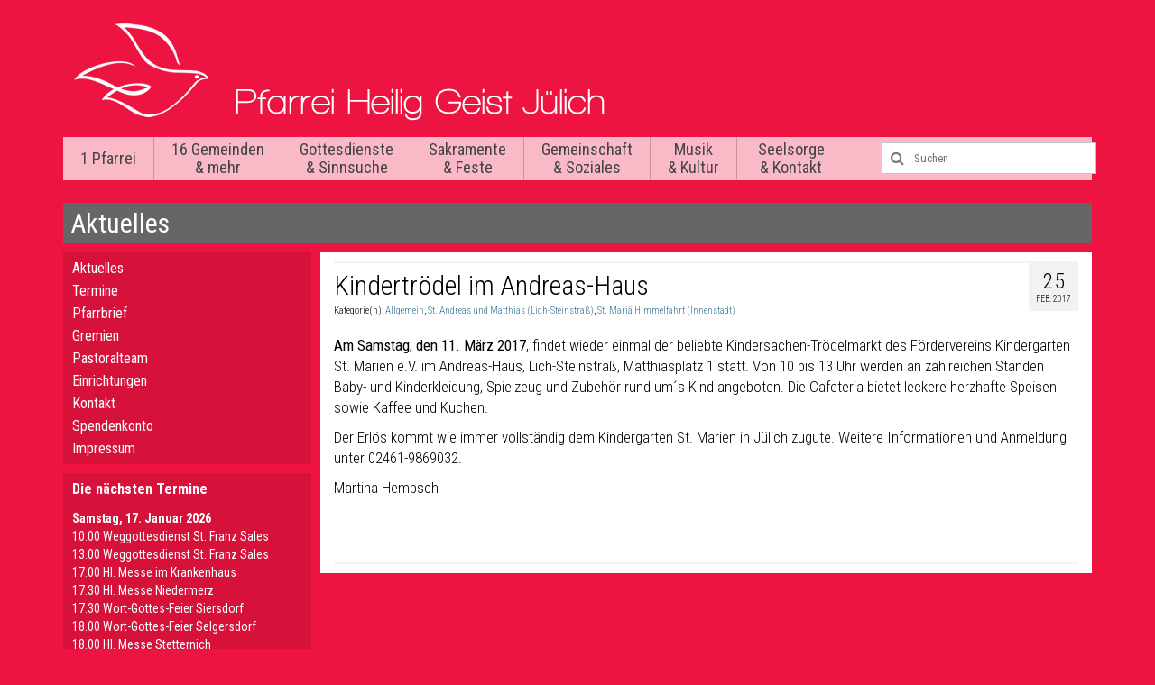

--- FILE ---
content_type: text/html; charset=UTF-8
request_url: https://www.heilig-geist-juelich.de/wp-content/plugins/filtered-gcal/output.php?key=572576376-1
body_size: 985
content:
<dl class="kalender"><dt>Samstag, 17. Januar 2026</dt><dd><a  onclick="toggle('detail-4774032180-0');">10.00&nbsp;Weggottesdienst St. Franz Sales</a><div id="detail-4774032180-0" style="display: none">in der Erstkommunionvorbereitung<br />Ort: St. Franz Sales, Artilleriestraße, Jülich<br /></div><br /><a  onclick="toggle('detail-4774032180-1');">13.00&nbsp;Weggottesdienst St. Franz Sales</a><div id="detail-4774032180-1" style="display: none">in der Erstkommunionvorbereitung<br />Ort: St. Franz Sales, Artilleriestraße, Jülich<br /></div><br /><a  onclick="toggle('detail-4774032180-2');">17.00&nbsp;Hl. Messe im Krankenhaus</a><div id="detail-4774032180-2" style="display: none">Zelebrant: Pfr. Jansen<br />Ort: St. Elisabeth-Krankenhaus Jülich, Kurfürstenstraße 22, Jülich<br /></div><br /><a  onclick="toggle('detail-4774032180-3');">17.30&nbsp;Hl. Messe Niedermerz</a><div id="detail-4774032180-3" style="display: none">Zelebrant: Pfr. Frisch<br />Ort: St Johannes der Täufer, Siersdorf, Siersdorf, 52457 Aldenhoven, Deutschland<br /></div><br /><a  onclick="toggle('detail-4774032180-4');">17.30&nbsp;Wort-Gottes-Feier Siersdorf</a><div id="detail-4774032180-4" style="display: none">Ort: St Johannes der Täufer, Siersdorf, Siersdorf, 52457 Aldenhoven, Deutschland<br /></div><br /><a  onclick="toggle('detail-4774032180-5');">18.00&nbsp;Wort-Gottes-Feier Selgersdorf</a><div id="detail-4774032180-5" style="display: none">Ort: St. Stephanus, Altenburger Straße 17, Jülich<br /></div><br /><a  onclick="toggle('detail-4774032180-6');">18.00&nbsp;Hl. Messe Stetternich</a><div id="detail-4774032180-6" style="display: none">zum Patrozinium der Bruderschaft<br />Zelebrant: Pfr. Keutmann<br />Ort: St. Martinus, Martinusplatz 10, Jülich<br /></div><br /><a  onclick="toggle('detail-4774032180-7');">18.00&nbsp;Hl. Messe Overbach Barmen</a><div id="detail-4774032180-7" style="display: none">anschl. Neujahrstreffen im Gemeinderaum<br />Zelebrant: Pater Alcide<br />Ort: Haus Overbach, Franz-von-Sales-Straße 1, 52428 Jülich, Deutschland<br /></div><br /><a  onclick="toggle('detail-4774032180-8');">19.00&nbsp;Wort-Gottes-Feier Schleiden</a><div id="detail-4774032180-8" style="display: none">Ort: St. Nikolaus, Schleiden, 52457, Nikolausstraße, 52457 Aldenhoven, Deutschland<br /></div><br /></dd><dt>Sonntag, 18. Januar 2026</dt><dd><a  onclick="toggle('detail-4774032180-9');">09.00&nbsp;Wort-Gottes-Feier Freialdenhoven</a><div id="detail-4774032180-9" style="display: none">Zelebrant: S. Keiser<br />Ort: St. Mauritius, Freialdenhoven, Freialdenhoven, 52457 Aldenhoven, Deutschland<br /></div><br /><a  onclick="toggle('detail-4774032180-10');">09.30&nbsp;Wort-Gottes-Feier Koslar</a><div id="detail-4774032180-10" style="display: none">Ort: St. Adelgundis, Friedhofstraße 9, Jülich-Koslar<br /></div><br /><a  onclick="toggle('detail-4774032180-11');">09.30&nbsp;Wort-Gottes-Feier Lich-Steinstraß</a><div id="detail-4774032180-11" style="display: none">Ort: St. Andreas und Matthias, Matthiasplatz 1, Jülich<br /></div><br /><a  onclick="toggle('detail-4774032180-12');">09.30&nbsp;Wort-Gottes-Feier Mersch/Pattern</a><div id="detail-4774032180-12" style="display: none">zum Patrozinium der Schützenbrüderschaft im Heinrich-Bardenheuer-Haus<br />Zelebrant: Diakon A. Hecker<br />Ort: St. Agatha, Agathenstraße 30, Jülich<br /></div><br /><a  onclick="toggle('detail-4774032180-13');">09.30&nbsp;Hl. Messe St. Rochus</a><div id="detail-4774032180-13" style="display: none">Zelebrant: Pfr. Keutmann<br />Ort: St. Rochus, An der Lünette 9, Jülich<br /></div><br /><a  onclick="toggle('detail-4774032180-14');">09.30&nbsp;Wort-Gottes-Feier Bourheim</a><div id="detail-4774032180-14" style="display: none">Zelebrant: A. Müller<br />Ort: Hl. Maurische Märtyrer, St.-Mauri-Str. 5, Jülich-Bourheim<br /></div><br /></dd>